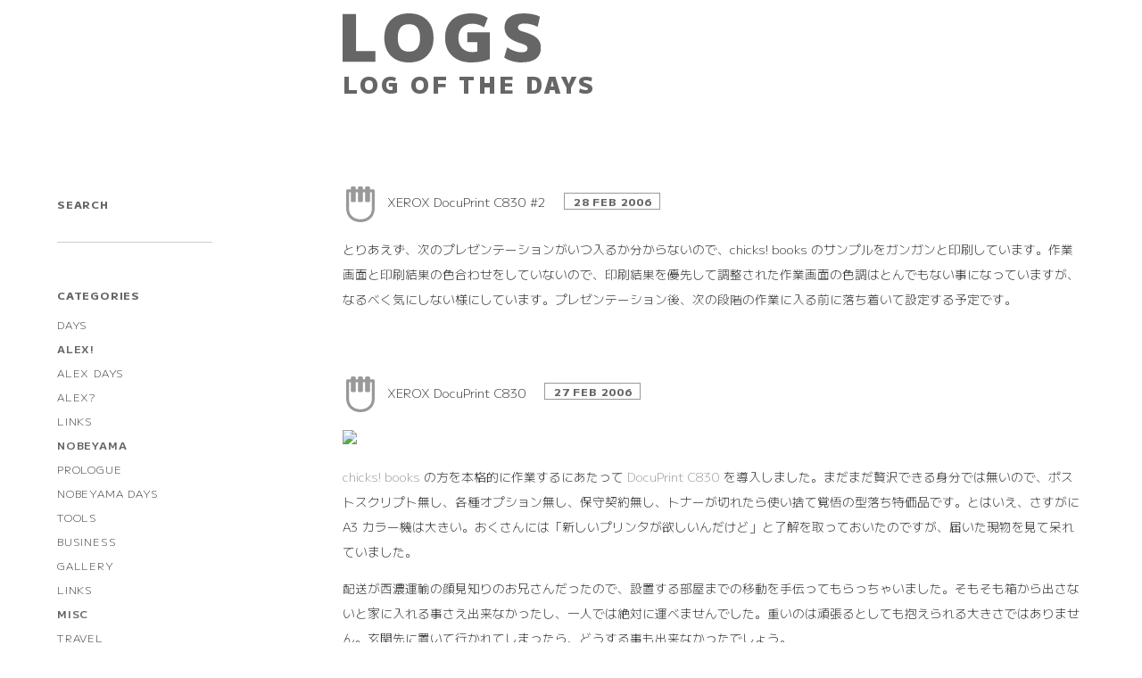

--- FILE ---
content_type: text/html; charset=EUC-JP
request_url: http://www.underforest.com/logs.cgi/2006/02/weblog/?page=4
body_size: 4703
content:
<!-- ::::: HEAD [ head.html ] :::::::::::::::::::::::::::::::::::::::::::::: -->

<!DOCTYPE html>
<html lang="ja">
<head>
<meta charset="EUC-JP">
<title>LOGS</title>
<link rel="icon" type="image/png" href="http://www.underforest.com/LOGS/LOGS_favicon.png">
<link rel="stylesheet" href="http://www.underforest.com/LOGS/LOGS.css">
<link href="https://fonts.googleapis.com/css2?family=M+PLUS+1:wght@100..900&display=swap" rel="stylesheet">
<link href="https://fonts.googleapis.com/css2?family=M+PLUS+2:wght@100..900&display=swap" rel="stylesheet">
<link href="https://fonts.googleapis.com/css2?family=M+PLUS+1+Code:wght@100..700&display=swap" rel="stylesheet">
</head>
<body>

<!-- LOGO :::::::::::::::::::::::::::::::::::::::::::::::::::::::::::::::::: -->

<div id="logo">
<a href="http://www.underforest.com/logs.cgi/weblog/">
<img src="http://www.underforest.com/LOGS/LOGS.svg" alt="LOGS" id="logs_logo">
</a>
<p id="log_of_the_days">
LOG OF THE DAYS
</p>
</div>

<!-- CONTENTS :::::::::::::::::::::::::::::::::::::::::::::::::::::::::::::: -->

<div id="contents">

<span class="title">
SEARCH
</span>
<form method=get action="http://www.google.co.jp/search" id="search">
<input type=text name=q size=10 maxlength=200 value="" class="search_input">
<input type=hidden name=ie value=EUC-JP>
<input type=hidden name=oe value=EUC-JP>
<input type=hidden name=hl value="ja">
<input type=hidden name=domains value="www.underforest.com/logs.cgi">
<input type=hidden name=sitesearch value="www.underforest.com/logs.cgi" checked>
</form>

<span class="title">
CATEGORIES
</span>
<ul id="categories">
<li><a href="http://www.underforest.com/logs.cgi/weblog/days">DAYS</a></li>
<li class="sub_title">
<a href="http://www.underforest.com/alex.cgi/weblog/alex" target="_blank">
ALEX!
</a>
</li>
<ul class="sub_categories">
<li><a href="http://www.underforest.com/logs.cgi/weblog/alex">ALEX DAYS</a></li>
<li><a href="http://www.underforest.com/logs.cgi/weblog/alex/alex-160619.html">ALEX?</a></li>
<li><a href="http://www.underforest.com/logs.cgi/weblog/alex/alex-160618.html">LINKS</a></li>
</ul>
<li class="sub_title">NOBEYAMA</li>
<ul class="sub_categories">
<li><a href="http://www.underforest.com/logs.cgi/misc/prologue.misc">PROLOGUE</a></li>
<li><a href="http://www.underforest.com/logs.cgi/weblog/nob_days">NOBEYAMA DAYS</a></li>
<li><a href="http://www.underforest.com/logs.cgi/weblog/nob_tools">TOOLS</a></li>
<li><a href="http://www.underforest.com/logs.cgi/weblog/nob_business">BUSINESS</a></li>
<li><a href="http://www.underforest.com/logs.cgi/misc/gallery.misc">GALLERY</a></li>
<li><a href="http://www.underforest.com/logs.cgi/misc/links.misc">LINKS</a></li>
</ul>
<li class="sub_title">MISC</li>
<ul class="sub_categories">
<li><a href="http://www.underforest.com/logs.cgi/weblog/travel">TRAVEL</a></li>
<li><a href="http://www.underforest.com/logs.cgi/weblog/cycling">CYCLING</a></li>
<li><a href="http://www.underforest.com/logs.cgi/weblog/moto">MOTO</a></li>
<li><a href="http://www.underforest.com/logs.cgi/weblog/computer">COMPUTER</a></li>
<li><a href="http://www.underforest.com/logs.cgi/misc/about.misc">ABOUT</a></li>
</ul>
</ul>

<span class="title">
ARCHIVES
</span>
<ul id="archives"><li class="year_title"><a href="http://www.underforest.com/logs.cgi/2019/weblog/">2019: 155</a></li><ul><li><a href="http://www.underforest.com/logs.cgi/2019/05/weblog/">May: 26</a></li><li><a href="http://www.underforest.com/logs.cgi/2019/04/weblog/">April: 30</a></li><li><a href="http://www.underforest.com/logs.cgi/2019/03/weblog/">March: 32</a></li><li><a href="http://www.underforest.com/logs.cgi/2019/02/weblog/">February: 38</a></li><li><a href="http://www.underforest.com/logs.cgi/2019/01/weblog/">January: 29</a></li></ul><li class="year_title"><a href="http://www.underforest.com/logs.cgi/2018/weblog/">2018: 295</a></li><ul><li><a href="http://www.underforest.com/logs.cgi/2018/12/weblog/">December: 27</a></li><li><a href="http://www.underforest.com/logs.cgi/2018/11/weblog/">November: 16</a></li><li><a href="http://www.underforest.com/logs.cgi/2018/10/weblog/">October: 19</a></li><li><a href="http://www.underforest.com/logs.cgi/2018/09/weblog/">September: 36</a></li><li><a href="http://www.underforest.com/logs.cgi/2018/08/weblog/">August: 29</a></li><li><a href="http://www.underforest.com/logs.cgi/2018/07/weblog/">July: 28</a></li><li><a href="http://www.underforest.com/logs.cgi/2018/06/weblog/">June: 24</a></li><li><a href="http://www.underforest.com/logs.cgi/2018/05/weblog/">May: 30</a></li><li><a href="http://www.underforest.com/logs.cgi/2018/04/weblog/">April: 18</a></li><li><a href="http://www.underforest.com/logs.cgi/2018/03/weblog/">March: 24</a></li><li><a href="http://www.underforest.com/logs.cgi/2018/02/weblog/">February: 15</a></li><li><a href="http://www.underforest.com/logs.cgi/2018/01/weblog/">January: 29</a></li></ul><li class="year_title"><a href="http://www.underforest.com/logs.cgi/2017/weblog/">2017: 235</a></li><ul><li><a href="http://www.underforest.com/logs.cgi/2017/12/weblog/">December: 38</a></li><li><a href="http://www.underforest.com/logs.cgi/2017/11/weblog/">November: 21</a></li><li><a href="http://www.underforest.com/logs.cgi/2017/10/weblog/">October: 12</a></li><li><a href="http://www.underforest.com/logs.cgi/2017/09/weblog/">September: 6</a></li><li><a href="http://www.underforest.com/logs.cgi/2017/08/weblog/">August: 19</a></li><li><a href="http://www.underforest.com/logs.cgi/2017/07/weblog/">July: 14</a></li><li><a href="http://www.underforest.com/logs.cgi/2017/06/weblog/">June: 8</a></li><li><a href="http://www.underforest.com/logs.cgi/2017/05/weblog/">May: 20</a></li><li><a href="http://www.underforest.com/logs.cgi/2017/04/weblog/">April: 24</a></li><li><a href="http://www.underforest.com/logs.cgi/2017/03/weblog/">March: 24</a></li><li><a href="http://www.underforest.com/logs.cgi/2017/02/weblog/">February: 26</a></li><li><a href="http://www.underforest.com/logs.cgi/2017/01/weblog/">January: 23</a></li></ul><li class="year_title"><a href="http://www.underforest.com/logs.cgi/2016/weblog/">2016: 192</a></li><ul><li><a href="http://www.underforest.com/logs.cgi/2016/12/weblog/">December: 22</a></li><li><a href="http://www.underforest.com/logs.cgi/2016/11/weblog/">November: 21</a></li><li><a href="http://www.underforest.com/logs.cgi/2016/10/weblog/">October: 15</a></li><li><a href="http://www.underforest.com/logs.cgi/2016/09/weblog/">September: 8</a></li><li><a href="http://www.underforest.com/logs.cgi/2016/08/weblog/">August: 25</a></li><li><a href="http://www.underforest.com/logs.cgi/2016/07/weblog/">July: 18</a></li><li><a href="http://www.underforest.com/logs.cgi/2016/06/weblog/">June: 17</a></li><li><a href="http://www.underforest.com/logs.cgi/2016/05/weblog/">May: 11</a></li><li><a href="http://www.underforest.com/logs.cgi/2016/04/weblog/">April: 10</a></li><li><a href="http://www.underforest.com/logs.cgi/2016/03/weblog/">March: 23</a></li><li><a href="http://www.underforest.com/logs.cgi/2016/02/weblog/">February: 13</a></li><li><a href="http://www.underforest.com/logs.cgi/2016/01/weblog/">January: 9</a></li></ul><li class="year_title"><a href="http://www.underforest.com/logs.cgi/2015/weblog/">2015: 137</a></li><ul><li><a href="http://www.underforest.com/logs.cgi/2015/12/weblog/">December: 8</a></li><li><a href="http://www.underforest.com/logs.cgi/2015/11/weblog/">November: 12</a></li><li><a href="http://www.underforest.com/logs.cgi/2015/10/weblog/">October: 13</a></li><li><a href="http://www.underforest.com/logs.cgi/2015/09/weblog/">September: 7</a></li><li><a href="http://www.underforest.com/logs.cgi/2015/08/weblog/">August: 19</a></li><li><a href="http://www.underforest.com/logs.cgi/2015/07/weblog/">July: 8</a></li><li><a href="http://www.underforest.com/logs.cgi/2015/06/weblog/">June: 10</a></li><li><a href="http://www.underforest.com/logs.cgi/2015/05/weblog/">May: 12</a></li><li><a href="http://www.underforest.com/logs.cgi/2015/04/weblog/">April: 8</a></li><li><a href="http://www.underforest.com/logs.cgi/2015/03/weblog/">March: 17</a></li><li><a href="http://www.underforest.com/logs.cgi/2015/02/weblog/">February: 12</a></li><li><a href="http://www.underforest.com/logs.cgi/2015/01/weblog/">January: 11</a></li></ul><li class="year_title"><a href="http://www.underforest.com/logs.cgi/2014/weblog/">2014: 174</a></li><ul><li><a href="http://www.underforest.com/logs.cgi/2014/12/weblog/">December: 14</a></li><li><a href="http://www.underforest.com/logs.cgi/2014/11/weblog/">November: 15</a></li><li><a href="http://www.underforest.com/logs.cgi/2014/10/weblog/">October: 15</a></li><li><a href="http://www.underforest.com/logs.cgi/2014/09/weblog/">September: 13</a></li><li><a href="http://www.underforest.com/logs.cgi/2014/08/weblog/">August: 22</a></li><li><a href="http://www.underforest.com/logs.cgi/2014/07/weblog/">July: 20</a></li><li><a href="http://www.underforest.com/logs.cgi/2014/06/weblog/">June: 13</a></li><li><a href="http://www.underforest.com/logs.cgi/2014/05/weblog/">May: 17</a></li><li><a href="http://www.underforest.com/logs.cgi/2014/04/weblog/">April: 9</a></li><li><a href="http://www.underforest.com/logs.cgi/2014/03/weblog/">March: 18</a></li><li><a href="http://www.underforest.com/logs.cgi/2014/02/weblog/">February: 9</a></li><li><a href="http://www.underforest.com/logs.cgi/2014/01/weblog/">January: 9</a></li></ul><li class="year_title"><a href="http://www.underforest.com/logs.cgi/2013/weblog/">2013: 123</a></li><ul><li><a href="http://www.underforest.com/logs.cgi/2013/12/weblog/">December: 11</a></li><li><a href="http://www.underforest.com/logs.cgi/2013/11/weblog/">November: 14</a></li><li><a href="http://www.underforest.com/logs.cgi/2013/10/weblog/">October: 15</a></li><li><a href="http://www.underforest.com/logs.cgi/2013/09/weblog/">September: 10</a></li><li><a href="http://www.underforest.com/logs.cgi/2013/08/weblog/">August: 14</a></li><li><a href="http://www.underforest.com/logs.cgi/2013/07/weblog/">July: 5</a></li><li><a href="http://www.underforest.com/logs.cgi/2013/06/weblog/">June: 7</a></li><li><a href="http://www.underforest.com/logs.cgi/2013/05/weblog/">May: 9</a></li><li><a href="http://www.underforest.com/logs.cgi/2013/04/weblog/">April: 12</a></li><li><a href="http://www.underforest.com/logs.cgi/2013/03/weblog/">March: 12</a></li><li><a href="http://www.underforest.com/logs.cgi/2013/02/weblog/">February: 4</a></li><li><a href="http://www.underforest.com/logs.cgi/2013/01/weblog/">January: 10</a></li></ul><li class="year_title"><a href="http://www.underforest.com/logs.cgi/2012/weblog/">2012: 143</a></li><ul><li><a href="http://www.underforest.com/logs.cgi/2012/12/weblog/">December: 15</a></li><li><a href="http://www.underforest.com/logs.cgi/2012/11/weblog/">November: 12</a></li><li><a href="http://www.underforest.com/logs.cgi/2012/10/weblog/">October: 13</a></li><li><a href="http://www.underforest.com/logs.cgi/2012/09/weblog/">September: 15</a></li><li><a href="http://www.underforest.com/logs.cgi/2012/08/weblog/">August: 16</a></li><li><a href="http://www.underforest.com/logs.cgi/2012/07/weblog/">July: 13</a></li><li><a href="http://www.underforest.com/logs.cgi/2012/06/weblog/">June: 11</a></li><li><a href="http://www.underforest.com/logs.cgi/2012/05/weblog/">May: 10</a></li><li><a href="http://www.underforest.com/logs.cgi/2012/04/weblog/">April: 9</a></li><li><a href="http://www.underforest.com/logs.cgi/2012/03/weblog/">March: 11</a></li><li><a href="http://www.underforest.com/logs.cgi/2012/02/weblog/">February: 7</a></li><li><a href="http://www.underforest.com/logs.cgi/2012/01/weblog/">January: 11</a></li></ul><li class="year_title"><a href="http://www.underforest.com/logs.cgi/2011/weblog/">2011: 139</a></li><ul><li><a href="http://www.underforest.com/logs.cgi/2011/12/weblog/">December: 15</a></li><li><a href="http://www.underforest.com/logs.cgi/2011/11/weblog/">November: 13</a></li><li><a href="http://www.underforest.com/logs.cgi/2011/10/weblog/">October: 12</a></li><li><a href="http://www.underforest.com/logs.cgi/2011/09/weblog/">September: 14</a></li><li><a href="http://www.underforest.com/logs.cgi/2011/08/weblog/">August: 8</a></li><li><a href="http://www.underforest.com/logs.cgi/2011/07/weblog/">July: 10</a></li><li><a href="http://www.underforest.com/logs.cgi/2011/06/weblog/">June: 12</a></li><li><a href="http://www.underforest.com/logs.cgi/2011/05/weblog/">May: 16</a></li><li><a href="http://www.underforest.com/logs.cgi/2011/04/weblog/">April: 10</a></li><li><a href="http://www.underforest.com/logs.cgi/2011/03/weblog/">March: 9</a></li><li><a href="http://www.underforest.com/logs.cgi/2011/02/weblog/">February: 8</a></li><li><a href="http://www.underforest.com/logs.cgi/2011/01/weblog/">January: 12</a></li></ul><li class="year_title"><a href="http://www.underforest.com/logs.cgi/2010/weblog/">2010: 162</a></li><ul><li><a href="http://www.underforest.com/logs.cgi/2010/12/weblog/">December: 17</a></li><li><a href="http://www.underforest.com/logs.cgi/2010/11/weblog/">November: 18</a></li><li><a href="http://www.underforest.com/logs.cgi/2010/10/weblog/">October: 9</a></li><li><a href="http://www.underforest.com/logs.cgi/2010/09/weblog/">September: 17</a></li><li><a href="http://www.underforest.com/logs.cgi/2010/08/weblog/">August: 14</a></li><li><a href="http://www.underforest.com/logs.cgi/2010/07/weblog/">July: 12</a></li><li><a href="http://www.underforest.com/logs.cgi/2010/06/weblog/">June: 7</a></li><li><a href="http://www.underforest.com/logs.cgi/2010/05/weblog/">May: 17</a></li><li><a href="http://www.underforest.com/logs.cgi/2010/04/weblog/">April: 12</a></li><li><a href="http://www.underforest.com/logs.cgi/2010/03/weblog/">March: 14</a></li><li><a href="http://www.underforest.com/logs.cgi/2010/02/weblog/">February: 8</a></li><li><a href="http://www.underforest.com/logs.cgi/2010/01/weblog/">January: 17</a></li></ul><li class="year_title"><a href="http://www.underforest.com/logs.cgi/2009/weblog/">2009: 130</a></li><ul><li><a href="http://www.underforest.com/logs.cgi/2009/12/weblog/">December: 10</a></li><li><a href="http://www.underforest.com/logs.cgi/2009/11/weblog/">November: 12</a></li><li><a href="http://www.underforest.com/logs.cgi/2009/10/weblog/">October: 10</a></li><li><a href="http://www.underforest.com/logs.cgi/2009/09/weblog/">September: 9</a></li><li><a href="http://www.underforest.com/logs.cgi/2009/08/weblog/">August: 12</a></li><li><a href="http://www.underforest.com/logs.cgi/2009/07/weblog/">July: 8</a></li><li><a href="http://www.underforest.com/logs.cgi/2009/06/weblog/">June: 13</a></li><li><a href="http://www.underforest.com/logs.cgi/2009/05/weblog/">May: 8</a></li><li><a href="http://www.underforest.com/logs.cgi/2009/04/weblog/">April: 10</a></li><li><a href="http://www.underforest.com/logs.cgi/2009/03/weblog/">March: 14</a></li><li><a href="http://www.underforest.com/logs.cgi/2009/02/weblog/">February: 11</a></li><li><a href="http://www.underforest.com/logs.cgi/2009/01/weblog/">January: 13</a></li></ul><li class="year_title"><a href="http://www.underforest.com/logs.cgi/2008/weblog/">2008: 147</a></li><ul><li><a href="http://www.underforest.com/logs.cgi/2008/12/weblog/">December: 20</a></li><li><a href="http://www.underforest.com/logs.cgi/2008/11/weblog/">November: 9</a></li><li><a href="http://www.underforest.com/logs.cgi/2008/10/weblog/">October: 15</a></li><li><a href="http://www.underforest.com/logs.cgi/2008/09/weblog/">September: 20</a></li><li><a href="http://www.underforest.com/logs.cgi/2008/08/weblog/">August: 14</a></li><li><a href="http://www.underforest.com/logs.cgi/2008/07/weblog/">July: 15</a></li><li><a href="http://www.underforest.com/logs.cgi/2008/06/weblog/">June: 12</a></li><li><a href="http://www.underforest.com/logs.cgi/2008/05/weblog/">May: 8</a></li><li><a href="http://www.underforest.com/logs.cgi/2008/04/weblog/">April: 7</a></li><li><a href="http://www.underforest.com/logs.cgi/2008/03/weblog/">March: 10</a></li><li><a href="http://www.underforest.com/logs.cgi/2008/02/weblog/">February: 2</a></li><li><a href="http://www.underforest.com/logs.cgi/2008/01/weblog/">January: 15</a></li></ul><li class="year_title"><a href="http://www.underforest.com/logs.cgi/2007/weblog/">2007: 58</a></li><ul><li><a href="http://www.underforest.com/logs.cgi/2007/12/weblog/">December: 12</a></li><li><a href="http://www.underforest.com/logs.cgi/2007/10/weblog/">October: 2</a></li><li><a href="http://www.underforest.com/logs.cgi/2007/09/weblog/">September: 4</a></li><li><a href="http://www.underforest.com/logs.cgi/2007/08/weblog/">August: 3</a></li><li><a href="http://www.underforest.com/logs.cgi/2007/07/weblog/">July: 2</a></li><li><a href="http://www.underforest.com/logs.cgi/2007/06/weblog/">June: 2</a></li><li><a href="http://www.underforest.com/logs.cgi/2007/05/weblog/">May: 9</a></li><li><a href="http://www.underforest.com/logs.cgi/2007/04/weblog/">April: 6</a></li><li><a href="http://www.underforest.com/logs.cgi/2007/03/weblog/">March: 11</a></li><li><a href="http://www.underforest.com/logs.cgi/2007/02/weblog/">February: 2</a></li><li><a href="http://www.underforest.com/logs.cgi/2007/01/weblog/">January: 5</a></li></ul><li class="year_title"><a href="http://www.underforest.com/logs.cgi/2006/weblog/">2006: 64</a></li><ul><li><a href="http://www.underforest.com/logs.cgi/2006/12/weblog/">December: 8</a></li><li><a href="http://www.underforest.com/logs.cgi/2006/11/weblog/">November: 3</a></li><li><a href="http://www.underforest.com/logs.cgi/2006/10/weblog/">October: 8</a></li><li><a href="http://www.underforest.com/logs.cgi/2006/09/weblog/">September: 5</a></li><li><a href="http://www.underforest.com/logs.cgi/2006/08/weblog/">August: 3</a></li><li><a href="http://www.underforest.com/logs.cgi/2006/07/weblog/">July: 5</a></li><li><a href="http://www.underforest.com/logs.cgi/2006/06/weblog/">June: 1</a></li><li><a href="http://www.underforest.com/logs.cgi/2006/05/weblog/">May: 1</a></li><li><a href="http://www.underforest.com/logs.cgi/2006/04/weblog/">April: 5</a></li><li><a href="http://www.underforest.com/logs.cgi/2006/03/weblog/">March: 4</a></li><li><a href="http://www.underforest.com/logs.cgi/2006/02/weblog/">February: 5</a></li><li><a href="http://www.underforest.com/logs.cgi/2006/01/weblog/">January: 16</a></li></ul><li class="year_title"><a href="http://www.underforest.com/logs.cgi/2005/weblog/">2005: 119</a></li><ul><li><a href="http://www.underforest.com/logs.cgi/2005/12/weblog/">December: 21</a></li><li><a href="http://www.underforest.com/logs.cgi/2005/11/weblog/">November: 1</a></li><li><a href="http://www.underforest.com/logs.cgi/2005/10/weblog/">October: 11</a></li><li><a href="http://www.underforest.com/logs.cgi/2005/09/weblog/">September: 7</a></li><li><a href="http://www.underforest.com/logs.cgi/2005/08/weblog/">August: 17</a></li><li><a href="http://www.underforest.com/logs.cgi/2005/07/weblog/">July: 7</a></li><li><a href="http://www.underforest.com/logs.cgi/2005/06/weblog/">June: 5</a></li><li><a href="http://www.underforest.com/logs.cgi/2005/05/weblog/">May: 2</a></li><li><a href="http://www.underforest.com/logs.cgi/2005/04/weblog/">April: 17</a></li><li><a href="http://www.underforest.com/logs.cgi/2005/03/weblog/">March: 15</a></li><li><a href="http://www.underforest.com/logs.cgi/2005/02/weblog/">February: 5</a></li><li><a href="http://www.underforest.com/logs.cgi/2005/01/weblog/">January: 11</a></li></ul><li class="year_title"><a href="http://www.underforest.com/logs.cgi/2004/weblog/">2004: 33</a></li><ul><li><a href="http://www.underforest.com/logs.cgi/2004/12/weblog/">December: 11</a></li><li><a href="http://www.underforest.com/logs.cgi/2004/10/weblog/">October: 7</a></li><li><a href="http://www.underforest.com/logs.cgi/2004/09/weblog/">September: 2</a></li><li><a href="http://www.underforest.com/logs.cgi/2004/08/weblog/">August: 8</a></li><li><a href="http://www.underforest.com/logs.cgi/2004/07/weblog/">July: 5</a></li></ul></ul>

</div>


<!-- ::::: LOGS [ date.html ] :::::::::::::::::::::::::::::::::::::::::::::: -->

<div id="logs">


<!-- ::::: STORY [ story.html ] :::::::::::::::::::::::::::::::::::::::::::: -->

<section class="log">

<p class="story_title">
<img src="http://www.underforest.com/LOGS/icons/computer.svg" width="28" height="32" alt="icon" class="icon">
<a href="http://www.underforest.com/logs.cgi/2006/02/28#computer-060228.html" name="computer-060228" id="computer-060228">
XEROX DocuPrint C830 #2
</a>
<span class="date">28 Feb 2006</span>
</p>

<p class="story_body">


とりあえず、次のプレゼンテーションがいつ入るか分からないので、chicks! books のサンプルをガンガンと印刷しています。作業画面と印刷結果の色合わせをしていないので、印刷結果を優先して調整された作業画面の色調はとんでもない事になっていますが、なるべく気にしない様にしています。プレゼンテーション後、次の段階の作業に入る前に落ち着いて設定する予定です。

</p>

</section>


<!-- ::::: STORY [ story.html ] :::::::::::::::::::::::::::::::::::::::::::: -->

<section class="log">

<p class="story_title">
<img src="http://www.underforest.com/LOGS/icons/computer.svg" width="28" height="32" alt="icon" class="icon">
<a href="http://www.underforest.com/logs.cgi/2006/02/27#computer-060227.html" name="computer-060227" id="computer-060227">
XEROX DocuPrint C830
</a>
<span class="date">27 Feb 2006</span>
</p>

<p class="story_body">


<img src="http://www.fujixerox.co.jp/product/docuprint_c830/images/dpc830.jpg">
<p>
<a href="http://www.underforest.com/logs.cgi/2006/02/22#mtwins-060222">chicks! books</a> の方を本格的に作業するにあたって <a href="http://www.fujixerox.co.jp/product/docuprint_c830/">DocuPrint C830</a> を導入しました。まだまだ贅沢できる身分では無いので、ポストスクリプト無し、各種オプション無し、保守契約無し、トナーが切れたら使い捨て覚悟の型落ち特価品です。とはいえ、さすがに A3 カラー機は大きい。おくさんには「新しいプリンタが欲しいんだけど」と了解を取っておいたのですが、届いた現物を見て呆れていました。
</p>
<p>
配送が西濃運輸の顔見知りのお兄さんだったので、設置する部屋までの移動を手伝ってもらっちゃいました。そもそも箱から出さないと家に入れる事さえ出来なかったし、一人では絶対に運べませんでした。重いのは頑張るとしても抱えられる大きさではありません。玄関先に置いて行かれてしまったら、どうする事も出来なかったでしょう。
</p>
<p>
LaserWriter II NTX-J 以来、久しぶりのネットワーク対応プリンタです。しかも作業機は AirPort 装備の iBook なので、好きな場所からコードレスで次々と印刷命令を送る事が出来ますし、おくさん機からもバシバシとインターネット割り引きクーポンの印刷命令が出される事は必至です。型落ち機故の、最新機種と比べて大きな作動音、遅い印刷は覚悟の上です。贅沢を言ったらキリがありません。何よりも A3 でのカラープリントは、プレゼンテーションにおいて絶大な威力を発揮する予定です。
</p>
<p>
でも、やっぱりモノクロテキストの美しさは ALPS MD-1300、MD-100 の圧勝ですね。アイロンプリント、ステッカー制作など、こちらの機種もまだまだ働いてもらう予定です。
</p>

</p>

</section>


<!-- ::::: STORY [ story.html ] :::::::::::::::::::::::::::::::::::::::::::: -->

<section class="log">

<p class="story_title">
<img src="http://www.underforest.com/LOGS/icons/days.svg" width="28" height="32" alt="icon" class="icon">
<a href="http://www.underforest.com/logs.cgi/2006/02/13#life-060213-2.html" name="life-060213-2" id="life-060213-2">
脇腹が痛い
</a>
<span class="date">13 Feb 2006</span>
</p>

<p class="story_body">


<a href="http://www.underforest.com/logs.cgi/2006/02/13#life-060213">スキー</a>初日に 10m 以上滑落して（カリカリ斜面で全然止まらなかった）から脇腹が痛い。<a href="http://www.underforest.com/cozlog.cgi/2006/01/30#life-060130">先月からの風邪</a>もまだ残っていて、咳する度に響きます。その後も二日間同じ斜面で遊んでいたので大した事は無いと思いますが、肋骨がイッてるかも知れません。

</p>

</section>


<!-- ::::: STORY [ story.html ] :::::::::::::::::::::::::::::::::::::::::::: -->

<section class="log">

<p class="story_title">
<img src="http://www.underforest.com/LOGS/icons/days.svg" width="28" height="32" alt="icon" class="icon">
<a href="http://www.underforest.com/logs.cgi/2006/02/13#life-060213.html" name="life-060213" id="life-060213">
スキーに行ってきた
</a>
<span class="date">13 Feb 2006</span>
</p>

<p class="story_body">


子どもたちにとっては今シーズン二回目のスキー（＝スキースクール）。<br />
<img src="http://www.underforest.com/LOGS/images_coz/ski-060213-1.png" width="240" height="160" ><br />
レッスン初日の集合前、とりあえず先生が来るまで遊んでいます。黄色いヘルメットがうちの子たち、<a href="http://www.underforest.com/logs.cgi/2005/03/03#life-050303">昨年作ったステッカー</a>が目印。<br />
<img src="http://www.underforest.com/LOGS/images_coz/ski-060213-2.png" width="240" height="160" ><br />
二日目は雪模様。運動系が苦手な S もスキー板の先端に付ける器具を卒業し、ボーゲンで下まで一気に降りられる様になりました。まだまだヘッピリ腰ですが「すきー、たのしかった！」と喜んでくれました（それにしても見事に身体が固まってますね）。<br />
<img src="http://www.underforest.com/LOGS/images_coz/ski-060213-3.png" width="240" height="160" ><br />
T は結構生意気なスピードで滑って行きます。まだターンをちゃんと習ってないので、ほとんど直滑降です。<br />
<img src="http://www.underforest.com/LOGS/images_coz/ski-060213-4.png" width="240" height="160" >

</p>

</section>


<!-- ::::: STORY [ story.html ] :::::::::::::::::::::::::::::::::::::::::::: -->

<section class="log">

<p class="story_title">
<img src="http://www.underforest.com/LOGS/icons/days.svg" width="28" height="32" alt="icon" class="icon">
<a href="http://www.underforest.com/logs.cgi/2006/02/04#life-060204.html" name="life-060204" id="life-060204">
乳歯
</a>
<span class="date">04 Feb 2006</span>
</p>

<p class="story_body">


息子 S の下の前歯が一本取れました。今朝「おとうさん、ぐらぐらするから　さわってみて」と言われたばかりだったのですが、どうやら一日中いじっていたようです。<br />
まだその気配の無い息子 T は少々寂しそうですが、歯が生え始めたのも S の方がちょっと早かったので、妥当な順番なのでしょう。

</p>

</section>


<!-- ::::: FOOT [ foot.html ] :::::::::::::::::::::::::::::::::::::::::::::: -->

<div id="more">
<div id="paging">
<p>
Page 4/116:
<a href="http://www.underforest.com/logs.cgi/2006/02/weblog/" title="Go to page 1">1</a>
<a href="http://www.underforest.com/logs.cgi/2006/02/weblog/?page=2" title="Go to page 2">2</a>
<a href="http://www.underforest.com/logs.cgi/2006/02/weblog/?page=3" title="Go to page 3">3</a>
<em>4</em>
<a href="http://www.underforest.com/logs.cgi/2006/02/weblog/?page=5" title="Go to page 5">5</a>
<a href="http://www.underforest.com/logs.cgi/2006/02/weblog/?page=6" title="Go to page 6">6</a>
<a href="http://www.underforest.com/logs.cgi/2006/02/weblog/?page=7" title="Go to page 7">7</a>
<a href="http://www.underforest.com/logs.cgi/2006/02/weblog/?page=8" title="Go to page 8">8</a>
<a href="http://www.underforest.com/logs.cgi/2006/02/weblog/?page=9" title="Go to page 9">9</a>
</p>
</div>
<a href="http://blosxom.sourceforge.net/" target="_blank">
<img src="http://www.underforest.com/LOGS/pb_blosxom.gif" border="0"
 alt="powered by blosxom." class="weblog_powered" />
</a>
</div>

</div>

</body>
</html>


--- FILE ---
content_type: text/css
request_url: http://www.underforest.com/LOGS/LOGS.css
body_size: 1026
content:
/* BODY ::::::::::::::::::::::::::::::::::::::::::::::::::::::::::::::::::::: */

body
{
margin: 15px 0 4rem 0;
display: -webkit-flex;
display: flex;
-webkit-flex-wrap: wrap;
flex-wrap: wrap;
-webkit-text-size-adjust: 175%;
}

body,
input.search_input
{
color: #333;
font-family: 'M PLUS 1', sans-serif;
font-weight: 300;
}


sup
{
line-height: 0;
}


/* LINK ::::::::::::::::::::::::::::::::::::::::::::::::::::::::::::::::::::: */

a:link,
a:visited
{
color: #999;
text-decoration: none;
}

a:hover
{
opacity: 0.4;
}

a:active
{
opacity: 0.0;
}


/* LOGO ::::::::::::::::::::::::::::::::::::::::::::::::::::::::::::::::::::: */

#logo
{
height: 200px;
margin-left: 30vw;
width: 70vw;
}

#logs_logo
{
height: 55px;
}

#log_of_the_days
{
color: #666;
font-size: 1.6rem;
font-weight: 900;
letter-spacing: 0.2rem;
margin-top: 0;
-webkit-text-size-adjust: 100%;
}


/* CONTENTS ::::::::::::::::::::::::::::::::::::::::::::::::::::::::::::::::: */

#contents
{
line-height: 1.7rem;
margin-left: 5vw;
text-transform: uppercase;
width: 25vw;
-webkit-text-size-adjust: 160%;
}

#contents,
input.search_input,
p.story_title span.date,
#more
{
font-size: 0.75rem;
letter-spacing: 0.05rem;
}

#contents span.title,
p.story_title span.date,
#more
{
color: #666;
font-weight: 800;
}

#search
{
margin-bottom: 2.6rem;
margin-top: 0.4rem;
}

input.search_input
{
border: none;
border-bottom: 1px solid #CCC;
margin: 0;
}

span.title + ul
{
margin-top: 0.4rem;
}

#contents ul
{
list-style-type: none;
padding: 0;
}

#categories
{
margin-bottom: 2rem;
}

ul + li.year_title
{
margin-top: 0.6rem;
}

#contents a:link,
#contents a:visited,
p.misc_title a:link,
p.misc_title a:visited
{
color: #333;
}

li.sub_title,
#contents li.year_title a:link,
#contents li.year_title a:visited,
#contents li.sub_title a:link,
#contents li.sub_title a:visited
{
font-weight: 700;
color: #666;
}


/* LOGS ::::::::::::::::::::::::::::::::::::::::::::::::::::::::::::::::::::: */

#logs
{
font-size: 0.85rem;
line-height: 1.8rem;
margin-right: 5vw;
width: 65vw;
}

img.icon
{
height: 40px;
margin-right: 0.4rem;
vertical-align: middle;
width: 40px;
}

p.story_title a:link,
p.story_title a:visited
{
color: #333; 
margin-right: 1rem;
}

p.story_title
{
margin-bottom: 1rem;
margin-top: -0.4rem;
}

p.story_title span.date
{
border: 1px solid #999;
padding: 0 0.5rem 0 0.6rem;
text-transform: uppercase;
vertical-align: 0.1rem;
}

span.date
{
white-space: pre;
}

#logs section
{
margin-bottom: 5rem;
}

p + img
{
margin-top: 0.8rem;
}

p:not(.story_title, .story_body) > img
{
margin-bottom: 0.1rem;
margin-top: 0.7rem;
}

pre
{
font-family: 'M PLUS 1 Code', sans-serif;
font-weight: 300;
}

pre.command
{
background-color: #666;
border-radius: 0.4rem;
color: #FFF;
padding: 1rem;
}

img.desktop
{
border: 1px solid #666;
}

p.misc_title
{
font-size: 0.85rem;
font-weight: 700;
letter-spacing: 0.05rem;
margin-bottom: 2rem;
margin-top: -0.2rem;
}

div.weather
{
margin: 3rem 0;
}

div.career
{
margin-bottom: 4rem;
margin-top: 2rem;
}

div.links
{
margin-bottom: 1.2rem;
}

#more
{
margin-top: 8rem;
text-align: right;
}

#paging,
#paging p
{
display: inline;
text-transform: uppercase;
}

img.weblog_powered
{
margin-left: 1rem;
vertical-align: middle;
}


--- FILE ---
content_type: image/svg+xml
request_url: http://www.underforest.com/LOGS/icons/computer.svg
body_size: 1147
content:
<?xml version="1.0" encoding="utf-8"?>
<!-- Generator: Adobe Illustrator 15.0.2, SVG Export Plug-In . SVG Version: 6.00 Build 0)  -->
<!DOCTYPE svg PUBLIC "-//W3C//DTD SVG 1.1//EN" "http://www.w3.org/Graphics/SVG/1.1/DTD/svg11.dtd">
<svg version="1.1" id="レイヤー_1" xmlns="http://www.w3.org/2000/svg" xmlns:xlink="http://www.w3.org/1999/xlink" x="0px"
	 y="0px" width="50px" height="50px" viewBox="0 0 50 50" enable-background="new 0 0 50 50" xml:space="preserve">
<g>
	<path fill="#999999" d="M25,50C13.225,50,5,42.187,5,31V6c0-1.104,0.896-2,2-2h36c1.104,0,2,0.896,2,2v25
		C45,42.187,36.775,50,25,50z"/>
	<path fill="#FFFFFF" d="M9,8v23c0,10.362,8.036,15,16,15s16-4.638,16-15V8H9z"/>
	<path fill="#999999" d="M26.5,22h-3c-1.104,0-2-0.896-2-2V2c0-1.104,0.896-2,2-2h3c1.104,0,2,0.896,2,2v18
		C28.5,21.104,27.604,22,26.5,22z"/>
	<path fill="#999999" d="M36.5,22h-3c-1.104,0-2-0.896-2-2V2c0-1.104,0.896-2,2-2h3c1.104,0,2,0.896,2,2v18
		C38.5,21.104,37.604,22,36.5,22z"/>
	<path fill="#999999" d="M16.5,22h-3c-1.104,0-2-0.896-2-2V2c0-1.104,0.896-2,2-2h3c1.104,0,2,0.896,2,2v18
		C18.5,21.104,17.604,22,16.5,22z"/>
</g>
</svg>


--- FILE ---
content_type: image/svg+xml
request_url: http://www.underforest.com/LOGS/icons/days.svg
body_size: 1028
content:
<?xml version="1.0" encoding="utf-8"?>
<!-- Generator: Adobe Illustrator 15.0.2, SVG Export Plug-In . SVG Version: 6.00 Build 0)  -->
<!DOCTYPE svg PUBLIC "-//W3C//DTD SVG 1.1//EN" "http://www.w3.org/Graphics/SVG/1.1/DTD/svg11.dtd">
<svg version="1.1" id="レイヤー_1" xmlns="http://www.w3.org/2000/svg" xmlns:xlink="http://www.w3.org/1999/xlink" x="0px"
	 y="0px" width="50px" height="50px" viewBox="0 0 50 50" enable-background="new 0 0 50 50" xml:space="preserve">
<g>
	<path fill="#999999" d="M19.097,0c8.372,0,15.487,4.633,18.061,11.078C44.418,12.043,50,16.838,50,25
		c0,8.16-5.582,12.955-12.836,13.921C34.588,45.367,27.469,50,19.097,50C8.549,50,0,42.65,0,33.594V16.407C0,7.345,8.549,0,19.097,0
		z M38.193,18.115v13.772c3.484-0.611,5.635-3.297,5.635-6.886C43.828,21.412,41.678,18.727,38.193,18.115z"/>
	<path fill="#FFFFFF" d="M19.097,28.23c-7.588,0-13.743-5.295-13.743-11.824c0-6.53,6.154-11.825,13.743-11.825
		c7.586,0,13.735,5.295,13.735,11.825C32.832,22.935,26.684,28.23,19.097,28.23z"/>
</g>
</svg>


--- FILE ---
content_type: image/svg+xml
request_url: http://www.underforest.com/LOGS/LOGS.svg
body_size: 2439
content:
<?xml version="1.0" encoding="utf-8"?>
<!-- Generator: Adobe Illustrator 15.0.2, SVG Export Plug-In . SVG Version: 6.00 Build 0)  -->
<!DOCTYPE svg PUBLIC "-//W3C//DTD SVG 1.1//EN" "http://www.w3.org/Graphics/SVG/1.1/DTD/svg11.dtd">
<svg version="1.1" id="レイヤー_1" xmlns="http://www.w3.org/2000/svg" xmlns:xlink="http://www.w3.org/1999/xlink" x="0px"
	 y="0px" width="218.078px" height="54.104px" viewBox="38.238 -87.139 218.078 54.104"
	 enable-background="new 38.238 -87.139 218.078 54.104" xml:space="preserve">
<g>
	<path fill="#666666" d="M53.026-86.418v40.759h21.282v11.903h-36.07v-52.662H53.026z"/>
	<path fill="#666666" d="M91.441-79.889c4.881-4.833,11.457-7.25,19.729-7.25c8.271,0,14.849,2.417,19.73,7.25
		c4.881,4.833,7.322,11.434,7.322,19.802s-2.441,14.969-7.322,19.802c-4.883,4.833-11.459,7.25-19.73,7.25
		c-8.272,0-14.85-2.417-19.729-7.25c-4.882-4.833-7.322-11.434-7.322-19.802S86.559-75.056,91.441-79.889z M98.907-60.087
		c0,10.101,4.086,15.149,12.263,15.149c8.177,0,12.265-5.05,12.265-15.149c0-10.099-4.088-15.148-12.265-15.148
		C102.993-75.236,98.907-70.186,98.907-60.087z"/>
	<path fill="#666666" d="M175.447-66.219h24.527v29.577c-6.302,2.406-13.033,3.606-20.199,3.606c-8.801,0-15.812-2.452-21.028-7.357
		c-5.22-4.906-7.826-11.471-7.826-19.694c0-8.416,2.535-15.029,7.611-19.838c5.071-4.809,12.153-7.214,21.243-7.214
		c7.117,0,13.132,1.684,18.035,5.05l-3.968,10.316c-4.28-2.646-8.489-3.969-12.625-3.969c-4.954,0-8.801,1.371-11.543,4.112
		c-2.739,2.741-4.11,6.589-4.11,11.542c0,4.905,1.418,8.741,4.256,11.506c2.839,2.767,6.638,4.148,11.397,4.148
		c1.875,0,3.56-0.24,5.05-0.721v-10.244h-10.819L175.447-66.219L175.447-66.219z"/>
	<path fill="#666666" d="M252.709-72.35c-4.859-2.404-9.787-3.607-14.789-3.607c-2.262,0-3.967,0.396-5.121,1.19
		s-1.732,1.84-1.732,3.138c0,2.021,1.562,3.463,4.689,4.329c7.551,2.02,12.865,4.438,15.943,7.25
		c3.075,2.813,4.616,6.409,4.616,10.785c0,5.291-1.828,9.319-5.481,12.083c-3.656,2.766-9.162,4.147-16.521,4.147
		c-3.078,0-6.385-0.517-9.918-1.551c-3.535-1.034-6.361-2.319-8.477-3.858l3.246-11.183c2.453,1.685,5.108,3.006,7.971,3.967
		c2.861,0.964,5.494,1.443,7.9,1.443c4.327,0,6.491-1.562,6.491-4.688c0-2.021-1.924-3.582-5.771-4.689
		c-7.021-2.021-12.023-4.448-15.006-7.286c-2.982-2.837-4.474-6.42-4.474-10.749c0-4.761,1.815-8.536,5.447-11.326
		c3.631-2.789,8.789-4.184,15.476-4.184c7.116,0,13.129,1.203,18.034,3.606L252.709-72.35z"/>
</g>
</svg>
